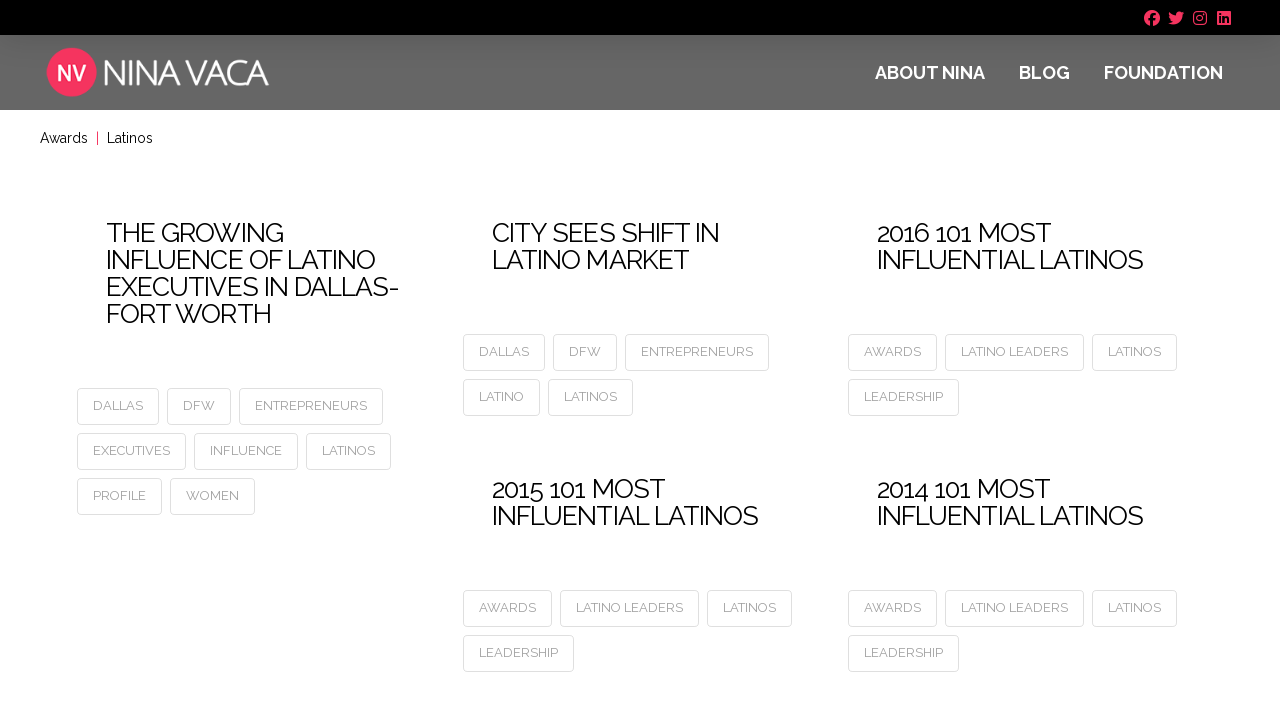

--- FILE ---
content_type: text/html; charset=UTF-8
request_url: https://www.ninavaca.com/tag/latinos/
body_size: 14131
content:
<!DOCTYPE html>
<html class="no-js" lang="en-US">
<head>
<meta charset="UTF-8">
<meta name="viewport" content="width=device-width, initial-scale=1.0">
<link rel="pingback" href="https://www.ninavaca.com/xmlrpc.php">
<meta name='robots' content='index, follow, max-image-preview:large, max-snippet:-1, max-video-preview:-1' />

	<!-- This site is optimized with the Yoast SEO plugin v26.6 - https://yoast.com/wordpress/plugins/seo/ -->
	<title>Latinos Archives - Nina Vaca</title>
	<link rel="canonical" href="https://www.ninavaca.com/tag/latinos/" />
	<meta property="og:locale" content="en_US" />
	<meta property="og:type" content="article" />
	<meta property="og:title" content="Latinos Archives - Nina Vaca" />
	<meta property="og:url" content="https://www.ninavaca.com/tag/latinos/" />
	<meta property="og:site_name" content="Nina Vaca" />
	<meta name="twitter:card" content="summary_large_image" />
	<script type="application/ld+json" class="yoast-schema-graph">{"@context":"https://schema.org","@graph":[{"@type":"CollectionPage","@id":"https://www.ninavaca.com/tag/latinos/","url":"https://www.ninavaca.com/tag/latinos/","name":"Latinos Archives - Nina Vaca","isPartOf":{"@id":"https://www.ninavaca.com/#website"},"primaryImageOfPage":{"@id":"https://www.ninavaca.com/tag/latinos/#primaryimage"},"image":{"@id":"https://www.ninavaca.com/tag/latinos/#primaryimage"},"thumbnailUrl":"","breadcrumb":{"@id":"https://www.ninavaca.com/tag/latinos/#breadcrumb"},"inLanguage":"en-US"},{"@type":"ImageObject","inLanguage":"en-US","@id":"https://www.ninavaca.com/tag/latinos/#primaryimage","url":"","contentUrl":""},{"@type":"BreadcrumbList","@id":"https://www.ninavaca.com/tag/latinos/#breadcrumb","itemListElement":[{"@type":"ListItem","position":1,"name":"Home","item":"https://www.ninavaca.com/"},{"@type":"ListItem","position":2,"name":"Latinos"}]},{"@type":"WebSite","@id":"https://www.ninavaca.com/#website","url":"https://www.ninavaca.com/","name":"Nina Vaca","description":"","potentialAction":[{"@type":"SearchAction","target":{"@type":"EntryPoint","urlTemplate":"https://www.ninavaca.com/?s={search_term_string}"},"query-input":{"@type":"PropertyValueSpecification","valueRequired":true,"valueName":"search_term_string"}}],"inLanguage":"en-US"}]}</script>
	<!-- / Yoast SEO plugin. -->


<link rel='dns-prefetch' href='//www.ninavaca.com' />
<link rel='dns-prefetch' href='//stats.wp.com' />
<link rel='preconnect' href='//c0.wp.com' />
<link rel="alternate" type="application/rss+xml" title="Nina Vaca &raquo; Feed" href="https://www.ninavaca.com/feed/" />
<link rel="alternate" type="application/rss+xml" title="Nina Vaca &raquo; Comments Feed" href="https://www.ninavaca.com/comments/feed/" />
<link rel="alternate" type="application/rss+xml" title="Nina Vaca &raquo; Latinos Tag Feed" href="https://www.ninavaca.com/tag/latinos/feed/" />
<style id='wp-img-auto-sizes-contain-inline-css' type='text/css'>
img:is([sizes=auto i],[sizes^="auto," i]){contain-intrinsic-size:3000px 1500px}
/*# sourceURL=wp-img-auto-sizes-contain-inline-css */
</style>
<style id='wp-emoji-styles-inline-css' type='text/css'>

	img.wp-smiley, img.emoji {
		display: inline !important;
		border: none !important;
		box-shadow: none !important;
		height: 1em !important;
		width: 1em !important;
		margin: 0 0.07em !important;
		vertical-align: -0.1em !important;
		background: none !important;
		padding: 0 !important;
	}
/*# sourceURL=wp-emoji-styles-inline-css */
</style>
<style id='wp-block-library-inline-css' type='text/css'>
:root{--wp-block-synced-color:#7a00df;--wp-block-synced-color--rgb:122,0,223;--wp-bound-block-color:var(--wp-block-synced-color);--wp-editor-canvas-background:#ddd;--wp-admin-theme-color:#007cba;--wp-admin-theme-color--rgb:0,124,186;--wp-admin-theme-color-darker-10:#006ba1;--wp-admin-theme-color-darker-10--rgb:0,107,160.5;--wp-admin-theme-color-darker-20:#005a87;--wp-admin-theme-color-darker-20--rgb:0,90,135;--wp-admin-border-width-focus:2px}@media (min-resolution:192dpi){:root{--wp-admin-border-width-focus:1.5px}}.wp-element-button{cursor:pointer}:root .has-very-light-gray-background-color{background-color:#eee}:root .has-very-dark-gray-background-color{background-color:#313131}:root .has-very-light-gray-color{color:#eee}:root .has-very-dark-gray-color{color:#313131}:root .has-vivid-green-cyan-to-vivid-cyan-blue-gradient-background{background:linear-gradient(135deg,#00d084,#0693e3)}:root .has-purple-crush-gradient-background{background:linear-gradient(135deg,#34e2e4,#4721fb 50%,#ab1dfe)}:root .has-hazy-dawn-gradient-background{background:linear-gradient(135deg,#faaca8,#dad0ec)}:root .has-subdued-olive-gradient-background{background:linear-gradient(135deg,#fafae1,#67a671)}:root .has-atomic-cream-gradient-background{background:linear-gradient(135deg,#fdd79a,#004a59)}:root .has-nightshade-gradient-background{background:linear-gradient(135deg,#330968,#31cdcf)}:root .has-midnight-gradient-background{background:linear-gradient(135deg,#020381,#2874fc)}:root{--wp--preset--font-size--normal:16px;--wp--preset--font-size--huge:42px}.has-regular-font-size{font-size:1em}.has-larger-font-size{font-size:2.625em}.has-normal-font-size{font-size:var(--wp--preset--font-size--normal)}.has-huge-font-size{font-size:var(--wp--preset--font-size--huge)}.has-text-align-center{text-align:center}.has-text-align-left{text-align:left}.has-text-align-right{text-align:right}.has-fit-text{white-space:nowrap!important}#end-resizable-editor-section{display:none}.aligncenter{clear:both}.items-justified-left{justify-content:flex-start}.items-justified-center{justify-content:center}.items-justified-right{justify-content:flex-end}.items-justified-space-between{justify-content:space-between}.screen-reader-text{border:0;clip-path:inset(50%);height:1px;margin:-1px;overflow:hidden;padding:0;position:absolute;width:1px;word-wrap:normal!important}.screen-reader-text:focus{background-color:#ddd;clip-path:none;color:#444;display:block;font-size:1em;height:auto;left:5px;line-height:normal;padding:15px 23px 14px;text-decoration:none;top:5px;width:auto;z-index:100000}html :where(.has-border-color){border-style:solid}html :where([style*=border-top-color]){border-top-style:solid}html :where([style*=border-right-color]){border-right-style:solid}html :where([style*=border-bottom-color]){border-bottom-style:solid}html :where([style*=border-left-color]){border-left-style:solid}html :where([style*=border-width]){border-style:solid}html :where([style*=border-top-width]){border-top-style:solid}html :where([style*=border-right-width]){border-right-style:solid}html :where([style*=border-bottom-width]){border-bottom-style:solid}html :where([style*=border-left-width]){border-left-style:solid}html :where(img[class*=wp-image-]){height:auto;max-width:100%}:where(figure){margin:0 0 1em}html :where(.is-position-sticky){--wp-admin--admin-bar--position-offset:var(--wp-admin--admin-bar--height,0px)}@media screen and (max-width:600px){html :where(.is-position-sticky){--wp-admin--admin-bar--position-offset:0px}}

/*# sourceURL=wp-block-library-inline-css */
</style><style id='global-styles-inline-css' type='text/css'>
:root{--wp--preset--aspect-ratio--square: 1;--wp--preset--aspect-ratio--4-3: 4/3;--wp--preset--aspect-ratio--3-4: 3/4;--wp--preset--aspect-ratio--3-2: 3/2;--wp--preset--aspect-ratio--2-3: 2/3;--wp--preset--aspect-ratio--16-9: 16/9;--wp--preset--aspect-ratio--9-16: 9/16;--wp--preset--color--black: #000000;--wp--preset--color--cyan-bluish-gray: #abb8c3;--wp--preset--color--white: #ffffff;--wp--preset--color--pale-pink: #f78da7;--wp--preset--color--vivid-red: #cf2e2e;--wp--preset--color--luminous-vivid-orange: #ff6900;--wp--preset--color--luminous-vivid-amber: #fcb900;--wp--preset--color--light-green-cyan: #7bdcb5;--wp--preset--color--vivid-green-cyan: #00d084;--wp--preset--color--pale-cyan-blue: #8ed1fc;--wp--preset--color--vivid-cyan-blue: #0693e3;--wp--preset--color--vivid-purple: #9b51e0;--wp--preset--gradient--vivid-cyan-blue-to-vivid-purple: linear-gradient(135deg,rgb(6,147,227) 0%,rgb(155,81,224) 100%);--wp--preset--gradient--light-green-cyan-to-vivid-green-cyan: linear-gradient(135deg,rgb(122,220,180) 0%,rgb(0,208,130) 100%);--wp--preset--gradient--luminous-vivid-amber-to-luminous-vivid-orange: linear-gradient(135deg,rgb(252,185,0) 0%,rgb(255,105,0) 100%);--wp--preset--gradient--luminous-vivid-orange-to-vivid-red: linear-gradient(135deg,rgb(255,105,0) 0%,rgb(207,46,46) 100%);--wp--preset--gradient--very-light-gray-to-cyan-bluish-gray: linear-gradient(135deg,rgb(238,238,238) 0%,rgb(169,184,195) 100%);--wp--preset--gradient--cool-to-warm-spectrum: linear-gradient(135deg,rgb(74,234,220) 0%,rgb(151,120,209) 20%,rgb(207,42,186) 40%,rgb(238,44,130) 60%,rgb(251,105,98) 80%,rgb(254,248,76) 100%);--wp--preset--gradient--blush-light-purple: linear-gradient(135deg,rgb(255,206,236) 0%,rgb(152,150,240) 100%);--wp--preset--gradient--blush-bordeaux: linear-gradient(135deg,rgb(254,205,165) 0%,rgb(254,45,45) 50%,rgb(107,0,62) 100%);--wp--preset--gradient--luminous-dusk: linear-gradient(135deg,rgb(255,203,112) 0%,rgb(199,81,192) 50%,rgb(65,88,208) 100%);--wp--preset--gradient--pale-ocean: linear-gradient(135deg,rgb(255,245,203) 0%,rgb(182,227,212) 50%,rgb(51,167,181) 100%);--wp--preset--gradient--electric-grass: linear-gradient(135deg,rgb(202,248,128) 0%,rgb(113,206,126) 100%);--wp--preset--gradient--midnight: linear-gradient(135deg,rgb(2,3,129) 0%,rgb(40,116,252) 100%);--wp--preset--font-size--small: 13px;--wp--preset--font-size--medium: 20px;--wp--preset--font-size--large: 36px;--wp--preset--font-size--x-large: 42px;--wp--preset--spacing--20: 0.44rem;--wp--preset--spacing--30: 0.67rem;--wp--preset--spacing--40: 1rem;--wp--preset--spacing--50: 1.5rem;--wp--preset--spacing--60: 2.25rem;--wp--preset--spacing--70: 3.38rem;--wp--preset--spacing--80: 5.06rem;--wp--preset--shadow--natural: 6px 6px 9px rgba(0, 0, 0, 0.2);--wp--preset--shadow--deep: 12px 12px 50px rgba(0, 0, 0, 0.4);--wp--preset--shadow--sharp: 6px 6px 0px rgba(0, 0, 0, 0.2);--wp--preset--shadow--outlined: 6px 6px 0px -3px rgb(255, 255, 255), 6px 6px rgb(0, 0, 0);--wp--preset--shadow--crisp: 6px 6px 0px rgb(0, 0, 0);}:where(.is-layout-flex){gap: 0.5em;}:where(.is-layout-grid){gap: 0.5em;}body .is-layout-flex{display: flex;}.is-layout-flex{flex-wrap: wrap;align-items: center;}.is-layout-flex > :is(*, div){margin: 0;}body .is-layout-grid{display: grid;}.is-layout-grid > :is(*, div){margin: 0;}:where(.wp-block-columns.is-layout-flex){gap: 2em;}:where(.wp-block-columns.is-layout-grid){gap: 2em;}:where(.wp-block-post-template.is-layout-flex){gap: 1.25em;}:where(.wp-block-post-template.is-layout-grid){gap: 1.25em;}.has-black-color{color: var(--wp--preset--color--black) !important;}.has-cyan-bluish-gray-color{color: var(--wp--preset--color--cyan-bluish-gray) !important;}.has-white-color{color: var(--wp--preset--color--white) !important;}.has-pale-pink-color{color: var(--wp--preset--color--pale-pink) !important;}.has-vivid-red-color{color: var(--wp--preset--color--vivid-red) !important;}.has-luminous-vivid-orange-color{color: var(--wp--preset--color--luminous-vivid-orange) !important;}.has-luminous-vivid-amber-color{color: var(--wp--preset--color--luminous-vivid-amber) !important;}.has-light-green-cyan-color{color: var(--wp--preset--color--light-green-cyan) !important;}.has-vivid-green-cyan-color{color: var(--wp--preset--color--vivid-green-cyan) !important;}.has-pale-cyan-blue-color{color: var(--wp--preset--color--pale-cyan-blue) !important;}.has-vivid-cyan-blue-color{color: var(--wp--preset--color--vivid-cyan-blue) !important;}.has-vivid-purple-color{color: var(--wp--preset--color--vivid-purple) !important;}.has-black-background-color{background-color: var(--wp--preset--color--black) !important;}.has-cyan-bluish-gray-background-color{background-color: var(--wp--preset--color--cyan-bluish-gray) !important;}.has-white-background-color{background-color: var(--wp--preset--color--white) !important;}.has-pale-pink-background-color{background-color: var(--wp--preset--color--pale-pink) !important;}.has-vivid-red-background-color{background-color: var(--wp--preset--color--vivid-red) !important;}.has-luminous-vivid-orange-background-color{background-color: var(--wp--preset--color--luminous-vivid-orange) !important;}.has-luminous-vivid-amber-background-color{background-color: var(--wp--preset--color--luminous-vivid-amber) !important;}.has-light-green-cyan-background-color{background-color: var(--wp--preset--color--light-green-cyan) !important;}.has-vivid-green-cyan-background-color{background-color: var(--wp--preset--color--vivid-green-cyan) !important;}.has-pale-cyan-blue-background-color{background-color: var(--wp--preset--color--pale-cyan-blue) !important;}.has-vivid-cyan-blue-background-color{background-color: var(--wp--preset--color--vivid-cyan-blue) !important;}.has-vivid-purple-background-color{background-color: var(--wp--preset--color--vivid-purple) !important;}.has-black-border-color{border-color: var(--wp--preset--color--black) !important;}.has-cyan-bluish-gray-border-color{border-color: var(--wp--preset--color--cyan-bluish-gray) !important;}.has-white-border-color{border-color: var(--wp--preset--color--white) !important;}.has-pale-pink-border-color{border-color: var(--wp--preset--color--pale-pink) !important;}.has-vivid-red-border-color{border-color: var(--wp--preset--color--vivid-red) !important;}.has-luminous-vivid-orange-border-color{border-color: var(--wp--preset--color--luminous-vivid-orange) !important;}.has-luminous-vivid-amber-border-color{border-color: var(--wp--preset--color--luminous-vivid-amber) !important;}.has-light-green-cyan-border-color{border-color: var(--wp--preset--color--light-green-cyan) !important;}.has-vivid-green-cyan-border-color{border-color: var(--wp--preset--color--vivid-green-cyan) !important;}.has-pale-cyan-blue-border-color{border-color: var(--wp--preset--color--pale-cyan-blue) !important;}.has-vivid-cyan-blue-border-color{border-color: var(--wp--preset--color--vivid-cyan-blue) !important;}.has-vivid-purple-border-color{border-color: var(--wp--preset--color--vivid-purple) !important;}.has-vivid-cyan-blue-to-vivid-purple-gradient-background{background: var(--wp--preset--gradient--vivid-cyan-blue-to-vivid-purple) !important;}.has-light-green-cyan-to-vivid-green-cyan-gradient-background{background: var(--wp--preset--gradient--light-green-cyan-to-vivid-green-cyan) !important;}.has-luminous-vivid-amber-to-luminous-vivid-orange-gradient-background{background: var(--wp--preset--gradient--luminous-vivid-amber-to-luminous-vivid-orange) !important;}.has-luminous-vivid-orange-to-vivid-red-gradient-background{background: var(--wp--preset--gradient--luminous-vivid-orange-to-vivid-red) !important;}.has-very-light-gray-to-cyan-bluish-gray-gradient-background{background: var(--wp--preset--gradient--very-light-gray-to-cyan-bluish-gray) !important;}.has-cool-to-warm-spectrum-gradient-background{background: var(--wp--preset--gradient--cool-to-warm-spectrum) !important;}.has-blush-light-purple-gradient-background{background: var(--wp--preset--gradient--blush-light-purple) !important;}.has-blush-bordeaux-gradient-background{background: var(--wp--preset--gradient--blush-bordeaux) !important;}.has-luminous-dusk-gradient-background{background: var(--wp--preset--gradient--luminous-dusk) !important;}.has-pale-ocean-gradient-background{background: var(--wp--preset--gradient--pale-ocean) !important;}.has-electric-grass-gradient-background{background: var(--wp--preset--gradient--electric-grass) !important;}.has-midnight-gradient-background{background: var(--wp--preset--gradient--midnight) !important;}.has-small-font-size{font-size: var(--wp--preset--font-size--small) !important;}.has-medium-font-size{font-size: var(--wp--preset--font-size--medium) !important;}.has-large-font-size{font-size: var(--wp--preset--font-size--large) !important;}.has-x-large-font-size{font-size: var(--wp--preset--font-size--x-large) !important;}
/*# sourceURL=global-styles-inline-css */
</style>

<style id='classic-theme-styles-inline-css' type='text/css'>
/*! This file is auto-generated */
.wp-block-button__link{color:#fff;background-color:#32373c;border-radius:9999px;box-shadow:none;text-decoration:none;padding:calc(.667em + 2px) calc(1.333em + 2px);font-size:1.125em}.wp-block-file__button{background:#32373c;color:#fff;text-decoration:none}
/*# sourceURL=/wp-includes/css/classic-themes.min.css */
</style>
<link rel='stylesheet' id='dashicons-css' href='https://c0.wp.com/c/6.9/wp-includes/css/dashicons.min.css' type='text/css' media='all' />
<link rel='stylesheet' id='x-stack-css' href='https://www.ninavaca.com/wp-content/themes/pro/framework/dist/css/site/stacks/integrity-light.css?ver=6.7.11' type='text/css' media='all' />
<link rel="preload" class="mv-grow-style" href="https://www.ninavaca.com/wp-content/plugins/social-pug/assets/dist/style-frontend-pro.css?ver=1.36.3" as="style"><noscript><link rel='stylesheet' id='dpsp-frontend-style-pro-css' href='https://www.ninavaca.com/wp-content/plugins/social-pug/assets/dist/style-frontend-pro.css?ver=1.36.3' type='text/css' media='all' />
</noscript><style id='dpsp-frontend-style-pro-inline-css' type='text/css'>

				@media screen and ( max-width : 720px ) {
					.dpsp-content-wrapper.dpsp-hide-on-mobile,
					.dpsp-share-text.dpsp-hide-on-mobile {
						display: none;
					}
					.dpsp-has-spacing .dpsp-networks-btns-wrapper li {
						margin:0 2% 10px 0;
					}
					.dpsp-network-btn.dpsp-has-label:not(.dpsp-has-count) {
						max-height: 40px;
						padding: 0;
						justify-content: center;
					}
					.dpsp-content-wrapper.dpsp-size-small .dpsp-network-btn.dpsp-has-label:not(.dpsp-has-count){
						max-height: 32px;
					}
					.dpsp-content-wrapper.dpsp-size-large .dpsp-network-btn.dpsp-has-label:not(.dpsp-has-count){
						max-height: 46px;
					}
				}
			
			@media screen and ( max-width : 720px ) {
				aside#dpsp-floating-sidebar.dpsp-hide-on-mobile.opened {
					display: none;
				}
			}
			
/*# sourceURL=dpsp-frontend-style-pro-inline-css */
</style>
<style id='cs-inline-css' type='text/css'>
@media (min-width:1200px){.x-hide-xl{display:none !important;}}@media (min-width:979px) and (max-width:1199px){.x-hide-lg{display:none !important;}}@media (min-width:767px) and (max-width:978px){.x-hide-md{display:none !important;}}@media (min-width:480px) and (max-width:766px){.x-hide-sm{display:none !important;}}@media (max-width:479px){.x-hide-xs{display:none !important;}} a,h1 a:hover,h2 a:hover,h3 a:hover,h4 a:hover,h5 a:hover,h6 a:hover,.x-breadcrumb-wrap a:hover,.widget ul li a:hover,.widget ol li a:hover,.widget.widget_text ul li a,.widget.widget_text ol li a,.widget_nav_menu .current-menu-item > a,.x-accordion-heading .x-accordion-toggle:hover,.x-comment-author a:hover,.x-comment-time:hover,.x-recent-posts a:hover .h-recent-posts{color:rgb(245,52,95);}a:hover,.widget.widget_text ul li a:hover,.widget.widget_text ol li a:hover,.x-twitter-widget ul li a:hover{color:rgb(150,43,67);}.rev_slider_wrapper,a.x-img-thumbnail:hover,.x-slider-container.below,.page-template-template-blank-3-php .x-slider-container.above,.page-template-template-blank-6-php .x-slider-container.above{border-color:rgb(245,52,95);}.entry-thumb:before,.x-pagination span.current,.woocommerce-pagination span[aria-current],.flex-direction-nav a,.flex-control-nav a:hover,.flex-control-nav a.flex-active,.mejs-time-current,.x-dropcap,.x-skill-bar .bar,.x-pricing-column.featured h2,.h-comments-title small,.x-entry-share .x-share:hover,.x-highlight,.x-recent-posts .x-recent-posts-img:after{background-color:rgb(245,52,95);}.x-nav-tabs > .active > a,.x-nav-tabs > .active > a:hover{box-shadow:inset 0 3px 0 0 rgb(245,52,95);}.x-main{width:calc(72% - 2.463055%);}.x-sidebar{width:calc(100% - 2.463055% - 72%);}.x-comment-author,.x-comment-time,.comment-form-author label,.comment-form-email label,.comment-form-url label,.comment-form-rating label,.comment-form-comment label,.widget_calendar #wp-calendar caption,.widget.widget_rss li .rsswidget{font-family:"Raleway",sans-serif;font-weight:400;text-transform:uppercase;}.p-landmark-sub,.p-meta,input,button,select,textarea{font-family:"Raleway",sans-serif;}.widget ul li a,.widget ol li a,.x-comment-time{color:rgb(0,0,0);}.widget_text ol li a,.widget_text ul li a{color:rgb(245,52,95);}.widget_text ol li a:hover,.widget_text ul li a:hover{color:rgb(150,43,67);}.comment-form-author label,.comment-form-email label,.comment-form-url label,.comment-form-rating label,.comment-form-comment label,.widget_calendar #wp-calendar th,.p-landmark-sub strong,.widget_tag_cloud .tagcloud a:hover,.widget_tag_cloud .tagcloud a:active,.entry-footer a:hover,.entry-footer a:active,.x-breadcrumbs .current,.x-comment-author,.x-comment-author a{color:rgb(0,0,0);}.widget_calendar #wp-calendar th{border-color:rgb(0,0,0);}.h-feature-headline span i{background-color:rgb(0,0,0);}@media (max-width:978.98px){}html{font-size:16px;}@media (min-width:479px){html{font-size:16px;}}@media (min-width:766px){html{font-size:16px;}}@media (min-width:978px){html{font-size:16px;}}@media (min-width:1199px){html{font-size:16px;}}body{font-style:normal;font-weight:400;color:rgb(0,0,0);background:rgb(255,255,255);}.w-b{font-weight:400 !important;}h1,h2,h3,h4,h5,h6,.h1,.h2,.h3,.h4,.h5,.h6,.x-text-headline{font-family:"Raleway",sans-serif;font-style:normal;font-weight:400;text-transform:uppercase;}h1,.h1{letter-spacing:-0.035em;}h2,.h2{letter-spacing:-0.035em;}h3,.h3{letter-spacing:-0.035em;}h4,.h4{letter-spacing:-0.035em;}h5,.h5{letter-spacing:-0.035em;}h6,.h6{letter-spacing:-0.035em;}.w-h{font-weight:400 !important;}.x-container.width{width:88%;}.x-container.max{max-width:1200px;}.x-bar-content.x-container.width{flex-basis:88%;}.x-main.full{float:none;clear:both;display:block;width:auto;}@media (max-width:978.98px){.x-main.full,.x-main.left,.x-main.right,.x-sidebar.left,.x-sidebar.right{float:none;display:block;width:auto !important;}}.entry-header,.entry-content{font-size:1rem;}body,input,button,select,textarea{font-family:"Raleway",sans-serif;}h1,h2,h3,h4,h5,h6,.h1,.h2,.h3,.h4,.h5,.h6,h1 a,h2 a,h3 a,h4 a,h5 a,h6 a,.h1 a,.h2 a,.h3 a,.h4 a,.h5 a,.h6 a,blockquote{color:rgb(0,0,0);}.cfc-h-tx{color:rgb(0,0,0) !important;}.cfc-h-bd{border-color:rgb(0,0,0) !important;}.cfc-h-bg{background-color:rgb(0,0,0) !important;}.cfc-b-tx{color:rgb(0,0,0) !important;}.cfc-b-bd{border-color:rgb(0,0,0) !important;}.cfc-b-bg{background-color:rgb(0,0,0) !important;}.x-btn,.button,[type="submit"]{color:#ffffff;border-color:#ac1100;background-color:#ff2a13;margin-bottom:0.25em;text-shadow:0 0.075em 0.075em rgba(0,0,0,0.5);box-shadow:0 0.25em 0 0 #a71000,0 4px 9px rgba(0,0,0,0.75);border-radius:0.25em;}.x-btn:hover,.button:hover,[type="submit"]:hover{color:#ffffff;border-color:#600900;background-color:#ef2201;margin-bottom:0.25em;text-shadow:0 0.075em 0.075em rgba(0,0,0,0.5);box-shadow:0 0.25em 0 0 #a71000,0 4px 9px rgba(0,0,0,0.75);}.x-btn.x-btn-real,.x-btn.x-btn-real:hover{margin-bottom:0.25em;text-shadow:0 0.075em 0.075em rgba(0,0,0,0.65);}.x-btn.x-btn-real{box-shadow:0 0.25em 0 0 #a71000,0 4px 9px rgba(0,0,0,0.75);}.x-btn.x-btn-real:hover{box-shadow:0 0.25em 0 0 #a71000,0 4px 9px rgba(0,0,0,0.75);}.x-btn.x-btn-flat,.x-btn.x-btn-flat:hover{margin-bottom:0;text-shadow:0 0.075em 0.075em rgba(0,0,0,0.65);box-shadow:none;}.x-btn.x-btn-transparent,.x-btn.x-btn-transparent:hover{margin-bottom:0;border-width:3px;text-shadow:none;text-transform:uppercase;background-color:transparent;box-shadow:none;}.bg .mejs-container,.x-video .mejs-container{position:unset !important;} @font-face{font-family:'FontAwesomePro';font-style:normal;font-weight:900;font-display:block;src:url('https://www.ninavaca.com/wp-content/themes/pro/cornerstone/assets/fonts/fa-solid-900.woff2?ver=6.7.2') format('woff2'),url('https://www.ninavaca.com/wp-content/themes/pro/cornerstone/assets/fonts/fa-solid-900.ttf?ver=6.7.2') format('truetype');}[data-x-fa-pro-icon]{font-family:"FontAwesomePro" !important;}[data-x-fa-pro-icon]:before{content:attr(data-x-fa-pro-icon);}[data-x-icon],[data-x-icon-o],[data-x-icon-l],[data-x-icon-s],[data-x-icon-b],[data-x-icon-sr],[data-x-icon-ss],[data-x-icon-sl],[data-x-fa-pro-icon],[class*="cs-fa-"]{display:inline-flex;font-style:normal;font-weight:400;text-decoration:inherit;text-rendering:auto;-webkit-font-smoothing:antialiased;-moz-osx-font-smoothing:grayscale;}[data-x-icon].left,[data-x-icon-o].left,[data-x-icon-l].left,[data-x-icon-s].left,[data-x-icon-b].left,[data-x-icon-sr].left,[data-x-icon-ss].left,[data-x-icon-sl].left,[data-x-fa-pro-icon].left,[class*="cs-fa-"].left{margin-right:0.5em;}[data-x-icon].right,[data-x-icon-o].right,[data-x-icon-l].right,[data-x-icon-s].right,[data-x-icon-b].right,[data-x-icon-sr].right,[data-x-icon-ss].right,[data-x-icon-sl].right,[data-x-fa-pro-icon].right,[class*="cs-fa-"].right{margin-left:0.5em;}[data-x-icon]:before,[data-x-icon-o]:before,[data-x-icon-l]:before,[data-x-icon-s]:before,[data-x-icon-b]:before,[data-x-icon-sr]:before,[data-x-icon-ss]:before,[data-x-icon-sl]:before,[data-x-fa-pro-icon]:before,[class*="cs-fa-"]:before{line-height:1;}@font-face{font-family:'FontAwesome';font-style:normal;font-weight:900;font-display:block;src:url('https://www.ninavaca.com/wp-content/themes/pro/cornerstone/assets/fonts/fa-solid-900.woff2?ver=6.7.2') format('woff2'),url('https://www.ninavaca.com/wp-content/themes/pro/cornerstone/assets/fonts/fa-solid-900.ttf?ver=6.7.2') format('truetype');}[data-x-icon],[data-x-icon-s],[data-x-icon][class*="cs-fa-"]{font-family:"FontAwesome" !important;font-weight:900;}[data-x-icon]:before,[data-x-icon][class*="cs-fa-"]:before{content:attr(data-x-icon);}[data-x-icon-s]:before{content:attr(data-x-icon-s);}@font-face{font-family:'FontAwesomeRegular';font-style:normal;font-weight:400;font-display:block;src:url('https://www.ninavaca.com/wp-content/themes/pro/cornerstone/assets/fonts/fa-regular-400.woff2?ver=6.7.2') format('woff2'),url('https://www.ninavaca.com/wp-content/themes/pro/cornerstone/assets/fonts/fa-regular-400.ttf?ver=6.7.2') format('truetype');}@font-face{font-family:'FontAwesomePro';font-style:normal;font-weight:400;font-display:block;src:url('https://www.ninavaca.com/wp-content/themes/pro/cornerstone/assets/fonts/fa-regular-400.woff2?ver=6.7.2') format('woff2'),url('https://www.ninavaca.com/wp-content/themes/pro/cornerstone/assets/fonts/fa-regular-400.ttf?ver=6.7.2') format('truetype');}[data-x-icon-o]{font-family:"FontAwesomeRegular" !important;}[data-x-icon-o]:before{content:attr(data-x-icon-o);}@font-face{font-family:'FontAwesomeLight';font-style:normal;font-weight:300;font-display:block;src:url('https://www.ninavaca.com/wp-content/themes/pro/cornerstone/assets/fonts/fa-light-300.woff2?ver=6.7.2') format('woff2'),url('https://www.ninavaca.com/wp-content/themes/pro/cornerstone/assets/fonts/fa-light-300.ttf?ver=6.7.2') format('truetype');}@font-face{font-family:'FontAwesomePro';font-style:normal;font-weight:300;font-display:block;src:url('https://www.ninavaca.com/wp-content/themes/pro/cornerstone/assets/fonts/fa-light-300.woff2?ver=6.7.2') format('woff2'),url('https://www.ninavaca.com/wp-content/themes/pro/cornerstone/assets/fonts/fa-light-300.ttf?ver=6.7.2') format('truetype');}[data-x-icon-l]{font-family:"FontAwesomeLight" !important;font-weight:300;}[data-x-icon-l]:before{content:attr(data-x-icon-l);}@font-face{font-family:'FontAwesomeBrands';font-style:normal;font-weight:normal;font-display:block;src:url('https://www.ninavaca.com/wp-content/themes/pro/cornerstone/assets/fonts/fa-brands-400.woff2?ver=6.7.2') format('woff2'),url('https://www.ninavaca.com/wp-content/themes/pro/cornerstone/assets/fonts/fa-brands-400.ttf?ver=6.7.2') format('truetype');}[data-x-icon-b]{font-family:"FontAwesomeBrands" !important;}[data-x-icon-b]:before{content:attr(data-x-icon-b);}.widget.widget_rss li .rsswidget:before{content:"\f35d";padding-right:0.4em;font-family:"FontAwesome";} .majq-0.x-bar{height:35px;background-color:rgb(0,0,0);box-shadow:0em 0.15em 2em rgba(0,0,0,0.15);}.majq-0 .x-bar-content{justify-content:flex-end;height:35px;}.majq-0.x-bar-space{height:35px;}.majq-1.x-bar{border-top-width:0;border-right-width:0;border-bottom-width:0;border-left-width:0;z-index:9999;}.majq-1 .x-bar-content{display:flex;flex-direction:row;align-items:center;flex-grow:0;flex-shrink:1;flex-basis:100%;max-width:1200px;}.majq-1.x-bar-outer-spacers:after,.majq-1.x-bar-outer-spacers:before{flex-basis:2em;width:2em!important;height:2em;}.majq-2.x-bar{font-size:16px;}.majq-2.x-bar-space{font-size:16px;}.majq-3.x-bar{height:75px;background-color:rgba(0,0,0,.6);}.majq-3 .x-bar-content{height:75px;}.majq-3.x-bar-space{height:75px;}.majq-4 .x-bar-content{justify-content:space-between;}.majq-5.x-bar{height:3em;font-size:14px;background-color:#ffffff;}.majq-5 .x-bar-content{height:3em;}.majq-5.x-bar-space{font-size:14px;height:3em;}.majq-6.x-bar-container{display:flex;flex-direction:row;justify-content:space-between;align-items:center;border-top-width:0;border-right-width:0;border-bottom-width:0;border-left-width:0;font-size:1em;z-index:1;}.majq-7.x-bar-container{flex-grow:0;flex-shrink:1;flex-basis:auto;}.majq-9.x-bar-container{flex-grow:1;flex-shrink:0;flex-basis:0%;}.majq-a.x-bar-container{margin-top:-15px;margin-right:0px;margin-bottom:0px;margin-left:0px;padding-top:15px;padding-right:0px;padding-bottom:0px;padding-left:0px;}.majq-b.x-bar-container{margin-top:1em;margin-right:1em;margin-bottom:0em;margin-left:0em;}.majq-c.x-anchor {width:1em;height:1em;margin-left:0em;}.majq-c.x-anchor .x-graphic-icon {font-size:1em;width:1em;color:rgb(245,52,95);height:1em;line-height:1em;}.majq-c.x-anchor:hover .x-graphic-icon,.majq-c.x-anchor[class*="active"] .x-graphic-icon,[data-x-effect-provider*="colors"]:hover .majq-c.x-anchor .x-graphic-icon {color:rgb(255,255,255);}.majq-d.x-anchor {margin-top:0em;margin-bottom:0em;}.majq-e.x-anchor {margin-right:0.5em;}.majq-f.x-anchor {border-top-width:0;border-right-width:0;border-bottom-width:0;border-left-width:0;font-size:1em;}.majq-f.x-anchor .x-anchor-content {display:flex;flex-direction:row;justify-content:center;align-items:center;}.majq-g.x-anchor {background-color:transparent;}.majq-h.x-anchor .x-graphic-icon {border-top-width:0;border-right-width:0;border-bottom-width:0;border-left-width:0;background-color:transparent;}.majq-i.x-anchor {margin-right:.5em;}.majq-k.x-anchor .x-anchor-content {padding-top:0.75em;padding-right:0.75em;padding-bottom:0.75em;padding-left:0.75em;}.majq-k.x-anchor .x-anchor-text {margin-top:5px;margin-bottom:5px;margin-left:5px;}.majq-k.x-anchor .x-anchor-text-primary {font-style:normal;line-height:1;}.majq-l.x-anchor .x-anchor-text {margin-right:5px;}.majq-l.x-anchor .x-anchor-text-primary {font-family:"Raleway",sans-serif;font-size:18px;font-weight:700;text-transform:uppercase;color:#ffffff;}.majq-l.x-anchor:hover .x-anchor-text-primary,.majq-l.x-anchor[class*="active"] .x-anchor-text-primary,[data-x-effect-provider*="colors"]:hover .majq-l.x-anchor .x-anchor-text-primary {color:rgb(255,255,255);}.majq-l > .is-primary {width:100%;height:4px;color:rgb(245,52,95);transform-origin:50% 0%;}.majq-m.x-anchor .x-anchor-text {margin-right:auto;}.majq-m.x-anchor .x-anchor-text-primary {font-family:inherit;font-size:1em;font-weight:400;}.majq-m.x-anchor .x-anchor-sub-indicator {margin-top:5px;margin-right:5px;margin-bottom:5px;margin-left:5px;font-size:1em;}.majq-n.x-anchor .x-anchor-text-primary {color:rgba(0,0,0,1);}.majq-n.x-anchor:hover .x-anchor-text-primary,.majq-n.x-anchor[class*="active"] .x-anchor-text-primary,[data-x-effect-provider*="colors"]:hover .majq-n.x-anchor .x-anchor-text-primary {color:rgba(0,0,0,0.5);}.majq-o.x-anchor .x-anchor-sub-indicator {color:rgba(0,0,0,1);}.majq-o.x-anchor:hover .x-anchor-sub-indicator,.majq-o.x-anchor[class*="active"] .x-anchor-sub-indicator,[data-x-effect-provider*="colors"]:hover .majq-o.x-anchor .x-anchor-sub-indicator {color:rgba(0,0,0,0.5);}.majq-p.x-anchor {width:2.5em;height:2.5em;border-top-left-radius:100em;border-top-right-radius:100em;border-bottom-right-radius:100em;border-bottom-left-radius:100em;background-color:rgb(255,255,255);box-shadow:0em 0.15em 0.65em 0em rgba(0,0,0,0.25);}.majq-p.x-anchor:hover,.majq-p.x-anchor[class*="active"],[data-x-effect-provider*="colors"]:hover .majq-p.x-anchor {background-color:rgb(245,52,95);}.majq-p.x-anchor .x-graphic {margin-top:5px;margin-right:5px;margin-bottom:5px;margin-left:5px;}.majq-p.x-anchor .x-graphic-icon {font-size:1.25em;width:auto;color:rgba(0,0,0,1);}.majq-p.x-anchor:hover .x-graphic-icon,.majq-p.x-anchor[class*="active"] .x-graphic-icon,[data-x-effect-provider*="colors"]:hover .majq-p.x-anchor .x-graphic-icon {color:rgba(0,0,0,0.5);}.majq-p.x-anchor .x-toggle {color:rgb(153,153,153);}.majq-p.x-anchor:hover .x-toggle,.majq-p.x-anchor[class*="active"] .x-toggle,[data-x-effect-provider*="colors"]:hover .majq-p.x-anchor .x-toggle {color:rgb(255,255,255);}.majq-p.x-anchor .x-toggle-burger {width:12em;margin-top:3.25em;margin-right:0;margin-bottom:3.25em;margin-left:0;font-size:0.1em;}.majq-p.x-anchor .x-toggle-burger-bun-t {transform:translate3d(0,calc(3.25em * -1),0);}.majq-p.x-anchor .x-toggle-burger-bun-b {transform:translate3d(0,3.25em,0);}.majq-q.x-anchor .x-anchor-text-primary {color:rgb(255,255,255);}.majq-q.x-anchor:hover .x-anchor-text-primary,.majq-q.x-anchor[class*="active"] .x-anchor-text-primary,[data-x-effect-provider*="colors"]:hover .majq-q.x-anchor .x-anchor-text-primary {color:rgb(245,52,95);}.majq-r.x-anchor .x-anchor-sub-indicator {color:rgb(255,255,255);}.majq-r.x-anchor:hover .x-anchor-sub-indicator,.majq-r.x-anchor[class*="active"] .x-anchor-sub-indicator,[data-x-effect-provider*="colors"]:hover .majq-r.x-anchor .x-anchor-sub-indicator {color:rgb(245,52,95);}.majq-s.x-anchor {margin-right:0em;margin-left:1em;}.majq-t.x-image{font-size:1em;}.majq-u{font-size:1em;}.majq-v{display:flex;flex-direction:row;justify-content:space-around;align-items:stretch;align-self:stretch;flex-grow:0;flex-shrink:0;flex-basis:auto;}.majq-v > li,.majq-v > li > a{flex-grow:0;flex-shrink:1;flex-basis:auto;}.majq-w [data-x-toggle-collapse]{transition-duration:300ms;transition-timing-function:cubic-bezier(0.400,0.000,0.200,1.000);}.majq-x .x-dropdown {width:14em;font-size:16px;border-top-width:0;border-right-width:0;border-bottom-width:0;border-left-width:0;background-color:#ffffff;box-shadow:0em 0.15em 2em 0em rgba(0,0,0,0.15);transition-duration:500ms,500ms,0s;transition-timing-function:cubic-bezier(0.400,0.000,0.200,1.000);}.majq-x .x-dropdown:not(.x-active) {transition-delay:0s,0s,500ms;}.majq-y{font-size:16px;transition-duration:500ms;}.majq-y .x-off-canvas-bg{background-color:rgba(0,0,0,0.75);transition-duration:500ms;transition-timing-function:cubic-bezier(0.400,0.000,0.200,1.000);}.majq-y .x-off-canvas-close{width:calc(1em * 2);height:calc(1em * 2);font-size:1.5em;color:rgba(0,0,0,0.5);transition-duration:0.3s,500ms,500ms;transition-timing-function:ease-in-out,cubic-bezier(0.400,0.000,0.200,1.000),cubic-bezier(0.400,0.000,0.200,1.000);}.majq-y .x-off-canvas-close:focus,.majq-y .x-off-canvas-close:hover{color:rgba(0,0,0,1);}.majq-y .x-off-canvas-content{max-width:24em;padding-top:calc(1.5em * 2);padding-right:calc(1.5em * 2);padding-bottom:calc(1.5em * 2);padding-left:calc(1.5em * 2);border-top-width:0;border-right-width:0;border-bottom-width:0;border-left-width:0;background-color:rgb(0,0,0);box-shadow:0em 0em 2em 0em rgba(0,0,0,0.25);transition-duration:500ms;transition-timing-function:cubic-bezier(0.400,0.000,0.200,1.000);}.majq-z.x-crumbs{border-top-width:0;border-right-width:0;border-bottom-width:0;border-left-width:0;font-family:inherit;font-size:1em;font-weight:400;line-height:1.4;}.majq-z .x-crumbs-list{justify-content:flex-start;margin-left:calc(8px * -1)!important;}.majq-z .x-crumbs-list-item{margin-left:8px;}.majq-z .x-crumbs-link{border-top-width:0;border-right-width:0;border-bottom-width:0;border-left-width:0;font-style:normal;line-height:1.3;color:rgba(0,0,0,1);background-color:transparent;}.majq-z .x-crumbs-link:hover {color:rgba(0,0,0,0.5);background-color:transparent;}.majq-z .x-crumbs-delimiter{margin-left:8px;color:rgb(245,52,95);} h1{font-size:32px;}h2{font-size:28px;}h3{font-size:26px;}h4{font-size:22px;}.entry-wrap{box-shadow:none;padding-top:40px;border-top:none;}.widget ul,.widget ol{border-radius:0px;border:0px;}.widget ul li,.widget ol li{border-left:0px;border-right:0px;border-top:0px;}.h-widget{font-weight:600;}.entry-thumb{padding:0 60px;background-color:#fff;}.entry-featured{box-shadow:none;}.has-post-thumbnail .entry-featured{border-bottom:none;}.x-crumbs .x-crumbs-list-item:nth-child(1){display:none;}
/*# sourceURL=cs-inline-css */
</style>
<script type="text/javascript" src="https://c0.wp.com/c/6.9/wp-includes/js/jquery/jquery.min.js" id="jquery-core-js"></script>
<script type="text/javascript" src="https://c0.wp.com/c/6.9/wp-includes/js/jquery/jquery-migrate.min.js" id="jquery-migrate-js"></script>
<script type="text/javascript" data-jetpack-boost="ignore" src="//www.ninavaca.com/wp-content/plugins/revslider/sr6/assets/js/rbtools.min.js?ver=6.7.40" async id="tp-tools-js"></script>
<script type="text/javascript" data-jetpack-boost="ignore" src="//www.ninavaca.com/wp-content/plugins/revslider/sr6/assets/js/rs6.min.js?ver=6.7.40" async id="revmin-js"></script>
<link rel="https://api.w.org/" href="https://www.ninavaca.com/wp-json/" /><link rel="alternate" title="JSON" type="application/json" href="https://www.ninavaca.com/wp-json/wp/v2/tags/154" />	<style>img#wpstats{display:none}</style>
		<meta name="hubbub-info" description="Hubbub 1.36.3"><meta name="generator" content="Powered by Slider Revolution 6.7.40 - responsive, Mobile-Friendly Slider Plugin for WordPress with comfortable drag and drop interface." />
<script data-jetpack-boost="ignore">function setREVStartSize(e){
			//window.requestAnimationFrame(function() {
				window.RSIW = window.RSIW===undefined ? window.innerWidth : window.RSIW;
				window.RSIH = window.RSIH===undefined ? window.innerHeight : window.RSIH;
				try {
					var pw = document.getElementById(e.c).parentNode.offsetWidth,
						newh;
					pw = pw===0 || isNaN(pw) || (e.l=="fullwidth" || e.layout=="fullwidth") ? window.RSIW : pw;
					e.tabw = e.tabw===undefined ? 0 : parseInt(e.tabw);
					e.thumbw = e.thumbw===undefined ? 0 : parseInt(e.thumbw);
					e.tabh = e.tabh===undefined ? 0 : parseInt(e.tabh);
					e.thumbh = e.thumbh===undefined ? 0 : parseInt(e.thumbh);
					e.tabhide = e.tabhide===undefined ? 0 : parseInt(e.tabhide);
					e.thumbhide = e.thumbhide===undefined ? 0 : parseInt(e.thumbhide);
					e.mh = e.mh===undefined || e.mh=="" || e.mh==="auto" ? 0 : parseInt(e.mh,0);
					if(e.layout==="fullscreen" || e.l==="fullscreen")
						newh = Math.max(e.mh,window.RSIH);
					else{
						e.gw = Array.isArray(e.gw) ? e.gw : [e.gw];
						for (var i in e.rl) if (e.gw[i]===undefined || e.gw[i]===0) e.gw[i] = e.gw[i-1];
						e.gh = e.el===undefined || e.el==="" || (Array.isArray(e.el) && e.el.length==0)? e.gh : e.el;
						e.gh = Array.isArray(e.gh) ? e.gh : [e.gh];
						for (var i in e.rl) if (e.gh[i]===undefined || e.gh[i]===0) e.gh[i] = e.gh[i-1];
											
						var nl = new Array(e.rl.length),
							ix = 0,
							sl;
						e.tabw = e.tabhide>=pw ? 0 : e.tabw;
						e.thumbw = e.thumbhide>=pw ? 0 : e.thumbw;
						e.tabh = e.tabhide>=pw ? 0 : e.tabh;
						e.thumbh = e.thumbhide>=pw ? 0 : e.thumbh;
						for (var i in e.rl) nl[i] = e.rl[i]<window.RSIW ? 0 : e.rl[i];
						sl = nl[0];
						for (var i in nl) if (sl>nl[i] && nl[i]>0) { sl = nl[i]; ix=i;}
						var m = pw>(e.gw[ix]+e.tabw+e.thumbw) ? 1 : (pw-(e.tabw+e.thumbw)) / (e.gw[ix]);
						newh =  (e.gh[ix] * m) + (e.tabh + e.thumbh);
					}
					var el = document.getElementById(e.c);
					if (el!==null && el) el.style.height = newh+"px";
					el = document.getElementById(e.c+"_wrapper");
					if (el!==null && el) {
						el.style.height = newh+"px";
						el.style.display = "block";
					}
				} catch(e){
					console.log("Failure at Presize of Slider:" + e)
				}
			//});
		  };</script>

<!-- Google Analytics -->
<script>
    (function(i,s,o,g,r,a,m){i['GoogleAnalyticsObject']=r;i[r]=i[r]||function(){
    (i[r].q=i[r].q||[]).push(arguments)},i[r].l=1*new Date();a=s.createElement(o),
    m=s.getElementsByTagName(o)[0];a.async=1;a.src=g;m.parentNode.insertBefore(a,m)
    })(window,document,'script','https://www.google-analytics.com/analytics.js','ga');

    ga('create', 'UA-100687765-1', 'auto');
    ga('send', 'pageview');
</script>
<!-- End Google Analytics -->

<link rel="stylesheet" href="//fonts.googleapis.com/css?family=Raleway:400,400i,700,700i&#038;subset=latin,latin-ext&#038;display=auto" type="text/css" media="all" crossorigin="anonymous" data-x-google-fonts/><link rel='stylesheet' id='rs-plugin-settings-css' href='//www.ninavaca.com/wp-content/plugins/revslider/sr6/assets/css/rs6.css?ver=6.7.40' type='text/css' media='all' />
<style id='rs-plugin-settings-inline-css' type='text/css'>
#rs-demo-id {}
/*# sourceURL=rs-plugin-settings-inline-css */
</style>
</head>
<body class="archive tag tag-latinos tag-154 wp-theme-pro x-integrity x-integrity-light x-full-width-layout-active x-full-width-active x-post-meta-disabled x-masonry-active x-archive-masonry-active pro-v6_7_11">


  
  
  <div id="x-root" class="x-root">

    
    <div id="x-site" class="x-site site">

      <header class="x-masthead" role="banner">
        <div class="x-bar x-bar-top x-bar-h x-bar-relative x-bar-outer-spacers e13670-e1 majq-0 majq-1 majq-2" data-x-bar="{&quot;id&quot;:&quot;e13670-e1&quot;,&quot;region&quot;:&quot;top&quot;,&quot;height&quot;:&quot;35px&quot;}"><div class="e13670-e1 x-bar-content"><div class="x-bar-container e13670-e2 majq-6 majq-7 majq-8"><a class="x-anchor x-anchor-button has-graphic e13670-e3 majq-c majq-d majq-e majq-f majq-g majq-h" tabindex="0" href="https://www.facebook.com/nina.g.vaca/" rel="nofollow noopener noreferrer" target="_blank"><div class="x-anchor-content"><span class="x-graphic" aria-hidden="true"><i class="x-icon x-graphic-child x-graphic-icon x-graphic-primary" aria-hidden="true" data-x-icon-b="&#xf09a;"></i></span></div></a><a class="x-anchor x-anchor-button has-graphic e13670-e4 majq-c majq-d majq-f majq-g majq-h majq-i" tabindex="0" href="https://twitter.com/ninavaca" rel="nofollow noopener noreferrer" target="_blank"><div class="x-anchor-content"><span class="x-graphic" aria-hidden="true"><i class="x-icon x-graphic-child x-graphic-icon x-graphic-primary" aria-hidden="true" data-x-icon-b="&#xf099;"></i></span></div></a><a class="x-anchor x-anchor-button has-graphic e13670-e5 majq-c majq-d majq-f majq-g majq-h majq-i" tabindex="0" href="https://www.instagram.com/ninavaca/" rel="nofollow noopener noreferrer" target="_blank"><div class="x-anchor-content"><span class="x-graphic" aria-hidden="true"><i class="x-icon x-graphic-child x-graphic-icon x-graphic-primary" aria-hidden="true" data-x-icon-b="&#xf16d;"></i></span></div></a><a class="x-anchor x-anchor-button has-graphic e13670-e6 majq-c majq-d majq-e majq-f majq-g majq-h" tabindex="0" href="https://www.linkedin.com/in/ninavaca/" rel="nofollow noopener noreferrer" target="_blank"><div class="x-anchor-content"><span class="x-graphic" aria-hidden="true"><i class="x-icon x-graphic-child x-graphic-icon x-graphic-primary" aria-hidden="true" data-x-icon-b="&#xf08c;"></i></span></div></a></div></div></div><div class="x-bar x-bar-top x-bar-h x-bar-relative x-bar-outer-spacers e13670-e7 majq-1 majq-2 majq-3 majq-4" data-x-bar="{&quot;id&quot;:&quot;e13670-e7&quot;,&quot;region&quot;:&quot;top&quot;,&quot;height&quot;:&quot;75px&quot;}"><div class="e13670-e7 x-bar-content"><div class="x-bar-container e13670-e8 majq-6 majq-9 majq-a"><a class="x-image e13670-e9 majq-t x-image-preserve-ratio" style="height: 100%; max-height: 75px;" href="https://www.ninavaca.com/"><img src="https://www.ninavaca.com/wp-content/uploads/2019/05/nina-vaca-logo-header.png" width="288" height="75" alt="Image" loading="lazy"></a><ul class="x-menu-first-level x-menu x-menu-inline x-hide-md x-hide-sm x-hide-xs e13670-e10 majq-u majq-v majq-x" data-x-hoverintent="{&quot;interval&quot;:50,&quot;timeout&quot;:500,&quot;sensitivity&quot;:9}"><li class="menu-item menu-item-type-custom menu-item-object-custom menu-item-has-children menu-item-13657" id="menu-item-13657"><a class="x-anchor x-anchor-menu-item has-particle majq-f majq-g majq-j majq-k majq-l" tabindex="0" href="#"><span class="x-particle is-primary" data-x-particle="scale-y inside-t_c" aria-hidden="true"><span style=""></span></span><div class="x-anchor-content"><div class="x-anchor-text"><span class="x-anchor-text-primary">About Nina</span></div></div></a><ul class="sub-menu x-dropdown" data-x-depth="0" data-x-stem data-x-stem-menu-top><li class="menu-item menu-item-type-post_type menu-item-object-page menu-item-12664" id="menu-item-12664"><a class="x-anchor x-anchor-menu-item majq-f majq-g majq-j majq-k majq-m majq-n majq-o" tabindex="0" href="https://www.ninavaca.com/about-nina/"><div class="x-anchor-content"><div class="x-anchor-text"><span class="x-anchor-text-primary">Bio</span></div><i class="x-anchor-sub-indicator" data-x-skip-scroll="true" aria-hidden="true" data-x-icon-s="&#xf107;"></i></div></a></li><li class="menu-item menu-item-type-post_type menu-item-object-page menu-item-13678" id="menu-item-13678"><a class="x-anchor x-anchor-menu-item majq-f majq-g majq-j majq-k majq-m majq-n majq-o" tabindex="0" href="https://www.ninavaca.com/press/"><div class="x-anchor-content"><div class="x-anchor-text"><span class="x-anchor-text-primary">Press</span></div><i class="x-anchor-sub-indicator" data-x-skip-scroll="true" aria-hidden="true" data-x-icon-s="&#xf107;"></i></div></a></li><li class="menu-item menu-item-type-post_type menu-item-object-page menu-item-13198" id="menu-item-13198"><a class="x-anchor x-anchor-menu-item majq-f majq-g majq-j majq-k majq-m majq-n majq-o" tabindex="0" href="https://www.ninavaca.com/videos/"><div class="x-anchor-content"><div class="x-anchor-text"><span class="x-anchor-text-primary">Videos</span></div><i class="x-anchor-sub-indicator" data-x-skip-scroll="true" aria-hidden="true" data-x-icon-s="&#xf107;"></i></div></a></li><li class="menu-item menu-item-type-post_type menu-item-object-page menu-item-13660" id="menu-item-13660"><a class="x-anchor x-anchor-menu-item majq-f majq-g majq-j majq-k majq-m majq-n majq-o" tabindex="0" href="https://www.ninavaca.com/awards/"><div class="x-anchor-content"><div class="x-anchor-text"><span class="x-anchor-text-primary">Awards &#038; Recognition</span></div><i class="x-anchor-sub-indicator" data-x-skip-scroll="true" aria-hidden="true" data-x-icon-s="&#xf107;"></i></div></a></li><li class="menu-item menu-item-type-post_type menu-item-object-page menu-item-12750" id="menu-item-12750"><a class="x-anchor x-anchor-menu-item majq-f majq-g majq-j majq-k majq-m majq-n majq-o" tabindex="0" href="https://www.ninavaca.com/resources/"><div class="x-anchor-content"><div class="x-anchor-text"><span class="x-anchor-text-primary">Resource List</span></div><i class="x-anchor-sub-indicator" data-x-skip-scroll="true" aria-hidden="true" data-x-icon-s="&#xf107;"></i></div></a></li></ul></li><li class="menu-item menu-item-type-post_type menu-item-object-page menu-item-13191" id="menu-item-13191"><a class="x-anchor x-anchor-menu-item has-particle majq-f majq-g majq-j majq-k majq-l" tabindex="0" href="https://www.ninavaca.com/blog/"><span class="x-particle is-primary" data-x-particle="scale-y inside-t_c" aria-hidden="true"><span style=""></span></span><div class="x-anchor-content"><div class="x-anchor-text"><span class="x-anchor-text-primary">Blog</span></div></div></a></li><li class="menu-item menu-item-type-post_type menu-item-object-page menu-item-12744" id="menu-item-12744"><a class="x-anchor x-anchor-menu-item has-particle majq-f majq-g majq-j majq-k majq-l" tabindex="0" href="https://www.ninavaca.com/nina-vaca-foundation/"><span class="x-particle is-primary" data-x-particle="scale-y inside-t_c" aria-hidden="true"><span style=""></span></span><div class="x-anchor-content"><div class="x-anchor-text"><span class="x-anchor-text-primary">Foundation</span></div></div></a></li></ul><div class="x-anchor x-anchor-toggle has-graphic x-hide-lg x-hide-xl majq-f majq-h majq-j majq-p e13670-e11" tabindex="0" role="button" data-x-toggle="1" data-x-toggleable="e13670-e11" data-x-toggle-overlay="1" aria-controls="e13670-e11-off-canvas" aria-expanded="false" aria-haspopup="true" aria-label="Toggle Off Canvas Content"><div class="x-anchor-content"><span class="x-graphic" aria-hidden="true">
<span class="x-toggle x-toggle-burger x-graphic-child x-graphic-toggle" aria-hidden="true">

  
    <span class="x-toggle-burger-bun-t" data-x-toggle-anim="x-bun-t-1"></span>
    <span class="x-toggle-burger-patty" data-x-toggle-anim="x-patty-1"></span>
    <span class="x-toggle-burger-bun-b" data-x-toggle-anim="x-bun-b-1"></span>

  
</span></span></div></div></div></div></div><div class="x-bar x-bar-top x-bar-h x-bar-relative x-bar-outer-spacers e13670-e12 majq-1 majq-4 majq-5" data-x-bar="{&quot;id&quot;:&quot;e13670-e12&quot;,&quot;region&quot;:&quot;top&quot;,&quot;height&quot;:&quot;3em&quot;}"><div class="e13670-e12 x-bar-content"><div class="x-bar-container e13670-e13 majq-6 majq-8 majq-9 majq-b"><nav class="x-crumbs e13670-e14 majq-z" role="navigation"><ol class="x-crumbs-list" itemscope="" itemtype="http://schema.org/BreadcrumbList" aria-label="Breadcrumb Navigation"><li class="x-crumbs-list-item" itemprop="itemListElement" itemscope itemtype="http://schema.org/ListItem"><a class="x-crumbs-link" itemtype="http://schema.org/Thing" itemprop="item" href="https://www.ninavaca.com/"><span itemprop="name">Home</span></a><span class="x-crumbs-delimiter">|</span><meta itemprop="position" content="1"></li><li class="x-crumbs-list-item" itemprop="itemListElement" itemscope itemtype="http://schema.org/ListItem"><a class="x-crumbs-link" itemtype="http://schema.org/Thing" itemprop="item" href="https://www.ninavaca.com"><span itemprop="name">Awards</span></a><span class="x-crumbs-delimiter">|</span><meta itemprop="position" content="2"></li><li class="x-crumbs-list-item" itemprop="itemListElement" itemscope itemtype="http://schema.org/ListItem"><a class="x-crumbs-current x-crumbs-link" itemtype="http://schema.org/Thing" itemprop="item" href="https://www.ninavaca.com/tag/latinos/" title="You Are Here"><span itemprop="name">Latinos</span></a><meta itemprop="position" content="3"></li></ol></nav></div></div></div>      </header>

  <div class="x-container max width offset">
    <div class="x-main full" role="main">

      

  
<script>

  document.addEventListener('DOMContentLoaded', () => {
    var $ = window.jQuery;
    if (!$ || !$.xIsotope) {
      console.warn('Missing jQuery or Isotope')
      return;
    }

    
    var $container = $('#x-iso-container');

    $container.before('<span id="x-isotope-loading" class="x-loading"><span>');

    function loadIsotope() {
      $container.xIsotope({
        itemSelector   : '.x-iso-container > *',
        resizable      : true,
        filter         : '*',
                containerStyle : {
          overflow : 'hidden',
          position : 'relative'
        }
      });
      $('#x-isotope-loading').stop(true,true).fadeOut(300);
      $('#x-iso-container > *').each(function(i) {
        $(this).delay(i * 150).animate({'opacity' : 1}, 500, 'xEaseIsotope');
      });
    }

    if (document.readyState === 'complete') {
      loadIsotope()
    } else {
      $(window).on('load', loadIsotope);
    }


    $(window).xsmartresize(function() {
      $container.xIsotope({  });
    });

  });

</script>

  <div id="x-iso-container" class="x-iso-container x-iso-container-posts cols-3">

                            
<article id="post-11037" class="post-11037 post type-post status-publish format-standard has-post-thumbnail hentry category-news tag-dallas tag-dfw tag-entrepreneurs tag-executives tag-influence tag-latinos tag-profile tag-women">
  <div class="entry-featured">
    <a href="http://www.dmagazine.com/publications/d-ceo/2016/september/the-growing-influence-of-latino-executives-indallas-fort-worth/#new_tab" class="entry-thumb" title="Permalink to: &quot;The Growing Influence of Latino Executives in Dallas-Fort Worth&quot;"></a>  </div>
  <div class="entry-wrap">
    
<header class="entry-header">
    <h2 class="entry-title">
    <a href="http://www.dmagazine.com/publications/d-ceo/2016/september/the-growing-influence-of-latino-executives-indallas-fort-worth/#new_tab" title="Permalink to: &quot;The Growing Influence of Latino Executives in Dallas-Fort Worth&quot;">The Growing Influence of Latino Executives in Dallas-Fort Worth</a>
  </h2>
    </header>    


<div class="entry-content excerpt">


  

</div>

  </div>
  
  <footer class="entry-footer cf">
    <a href="https://www.ninavaca.com/tag/dallas/" rel="tag">Dallas</a><a href="https://www.ninavaca.com/tag/dfw/" rel="tag">DFW</a><a href="https://www.ninavaca.com/tag/entrepreneurs/" rel="tag">Entrepreneurs</a><a href="https://www.ninavaca.com/tag/executives/" rel="tag">Executives</a><a href="https://www.ninavaca.com/tag/influence/" rel="tag">Influence</a><a href="https://www.ninavaca.com/tag/latinos/" rel="tag">Latinos</a><a href="https://www.ninavaca.com/tag/profile/" rel="tag">Profile</a><a href="https://www.ninavaca.com/tag/women/" rel="tag">Women</a>  </footer>
</article>                                
<article id="post-11128" class="post-11128 post type-post status-publish format-standard has-post-thumbnail hentry category-news tag-dallas tag-dfw tag-entrepreneurs tag-latino tag-latinos">
  <div class="entry-featured">
    <a href="http://www.itemlive.com/news/city-sees-shift-in-latino-market/#new_tab" class="entry-thumb" title="Permalink to: &quot;City Sees Shift in Latino Market&quot;"></a>  </div>
  <div class="entry-wrap">
    
<header class="entry-header">
    <h2 class="entry-title">
    <a href="http://www.itemlive.com/news/city-sees-shift-in-latino-market/#new_tab" title="Permalink to: &quot;City Sees Shift in Latino Market&quot;">City Sees Shift in Latino Market</a>
  </h2>
    </header>    


<div class="entry-content excerpt">


  

</div>

  </div>
  
  <footer class="entry-footer cf">
    <a href="https://www.ninavaca.com/tag/dallas/" rel="tag">Dallas</a><a href="https://www.ninavaca.com/tag/dfw/" rel="tag">DFW</a><a href="https://www.ninavaca.com/tag/entrepreneurs/" rel="tag">Entrepreneurs</a><a href="https://www.ninavaca.com/tag/latino/" rel="tag">Latino</a><a href="https://www.ninavaca.com/tag/latinos/" rel="tag">Latinos</a>  </footer>
</article>                                
<article id="post-11341" class="post-11341 post type-post status-publish format-standard has-post-thumbnail hentry category-news tag-awards tag-latino-leaders tag-latinos tag-leadership">
  <div class="entry-featured">
    <a href="https://issuu.com/latinoleadersmagazine/docs/latinojuly-august-single_15bf2df39014c9/42#new_tab" class="entry-thumb" title="Permalink to: &quot;2016 101 Most Influential Latinos&quot;"></a>  </div>
  <div class="entry-wrap">
    
<header class="entry-header">
    <h2 class="entry-title">
    <a href="https://issuu.com/latinoleadersmagazine/docs/latinojuly-august-single_15bf2df39014c9/42#new_tab" title="Permalink to: &quot;2016 101 Most Influential Latinos&quot;">2016 101 Most Influential Latinos</a>
  </h2>
    </header>    


<div class="entry-content excerpt">


  

</div>

  </div>
  
  <footer class="entry-footer cf">
    <a href="https://www.ninavaca.com/tag/awards/" rel="tag">Awards</a><a href="https://www.ninavaca.com/tag/latino-leaders/" rel="tag">Latino Leaders</a><a href="https://www.ninavaca.com/tag/latinos/" rel="tag">Latinos</a><a href="https://www.ninavaca.com/tag/leadership/" rel="tag">Leadership</a>  </footer>
</article>                                
<article id="post-11343" class="post-11343 post type-post status-publish format-standard has-post-thumbnail hentry category-news tag-awards tag-latino-leaders tag-latinos tag-leadership">
  <div class="entry-featured">
    <a href="https://issuu.com/latinoleadersmagazine/docs/latinojuly-single#new_tab" class="entry-thumb" title="Permalink to: &quot;2015 101 Most Influential Latinos&quot;"></a>  </div>
  <div class="entry-wrap">
    
<header class="entry-header">
    <h2 class="entry-title">
    <a href="https://issuu.com/latinoleadersmagazine/docs/latinojuly-single#new_tab" title="Permalink to: &quot;2015 101 Most Influential Latinos&quot;">2015 101 Most Influential Latinos</a>
  </h2>
    </header>    


<div class="entry-content excerpt">


  

</div>

  </div>
  
  <footer class="entry-footer cf">
    <a href="https://www.ninavaca.com/tag/awards/" rel="tag">Awards</a><a href="https://www.ninavaca.com/tag/latino-leaders/" rel="tag">Latino Leaders</a><a href="https://www.ninavaca.com/tag/latinos/" rel="tag">Latinos</a><a href="https://www.ninavaca.com/tag/leadership/" rel="tag">Leadership</a>  </footer>
</article>                                
<article id="post-11345" class="post-11345 post type-post status-publish format-standard has-post-thumbnail hentry category-news tag-awards tag-latino-leaders tag-latinos tag-leadership">
  <div class="entry-featured">
    <a href="https://issuu.com/latinoleadersmagazine/docs/llv15n4single#new_tab" class="entry-thumb" title="Permalink to: &quot;2014 101 Most Influential Latinos&quot;"></a>  </div>
  <div class="entry-wrap">
    
<header class="entry-header">
    <h2 class="entry-title">
    <a href="https://issuu.com/latinoleadersmagazine/docs/llv15n4single#new_tab" title="Permalink to: &quot;2014 101 Most Influential Latinos&quot;">2014 101 Most Influential Latinos</a>
  </h2>
    </header>    


<div class="entry-content excerpt">


  

</div>

  </div>
  
  <footer class="entry-footer cf">
    <a href="https://www.ninavaca.com/tag/awards/" rel="tag">Awards</a><a href="https://www.ninavaca.com/tag/latino-leaders/" rel="tag">Latino Leaders</a><a href="https://www.ninavaca.com/tag/latinos/" rel="tag">Latinos</a><a href="https://www.ninavaca.com/tag/leadership/" rel="tag">Leadership</a>  </footer>
</article>                  
  </div>



    </div>

    

  </div>



  

  <footer class="x-colophon top">
    <div class="x-container max width">

      <div class="x-column x-md x-1-3"></div><div class="x-column x-md x-1-3"></div><div class="x-column x-md x-1-3 last"></div>
    </div>
  </footer>


  
    <footer class="x-colophon bottom" role="contentinfo">
      <div class="x-container max width">

                  
<ul class="x-nav"><li><a href="https://www.ninavaca.com/wp-admin/nav-menus.php">Assign a Menu</a></li></ul>        
                  <div class="x-social-global"></div>        
                  <div class="x-colophon-content">
            <p>POWERED BY <a href="//theme.co/pro/" title="X &ndash; The Most Advanced Website Creator for WordPress." rel="nofollow">PRO</a></p>          </div>
        
      </div>
    </footer>

  

    <div id="e13670-e11-off-canvas" class="x-off-canvas x-off-canvas-right x-hide-lg x-hide-xl e13670-e11 majq-u majq-w majq-f majq-g majq-j majq-k majq-m majq-q majq-r majq-d majq-f majq-g majq-k majq-m majq-o majq-q majq-s majq-y e13670-e11" role="dialog" data-x-toggleable="e13670-e11" aria-hidden="true" aria-label="Off Canvas"><span class="x-off-canvas-bg" data-x-toggle-direct-close=""></span><div class="x-off-canvas-content x-off-canvas-content-right" data-x-scrollbar="{&quot;suppressScrollX&quot;:true}" role="document" tabindex="-1" aria-label="Off Canvas Content"><ul class="x-menu x-menu-collapsed majq-u majq-w e13670-e11"><li class="menu-item menu-item-type-custom menu-item-object-custom menu-item-has-children menu-item-13657"><a class="x-anchor x-anchor-menu-item majq-f majq-g majq-j majq-k majq-m majq-q majq-r" tabindex="0" href="#" id="x-menu-collapsed-anchor-e13670-e11-0" data-x-toggle="collapse" data-x-toggleable="e13670-e11-0" aria-controls="x-menu-collapsed-list-e13670-e11-0" aria-expanded="false" aria-haspopup="true" aria-label="Toggle Collapsed Sub Menu"><div class="x-anchor-content"><div class="x-anchor-text"><span class="x-anchor-text-primary">About Nina</span></div><i class="x-anchor-sub-indicator" data-x-skip-scroll="true" aria-hidden="true" data-x-icon-s="&#xf107;"></i></div></a><ul class="sub-menu x-collapsed" id="x-menu-collapsed-list-e13670-e11-0" aria-hidden="true" aria-labelledby="x-menu-collapsed-anchor-e13670-e11-0" data-x-toggleable="e13670-e11-0" data-x-toggle-collapse="1"><li class="menu-item menu-item-type-post_type menu-item-object-page menu-item-12664"><a class="x-anchor x-anchor-menu-item majq-d majq-f majq-g majq-k majq-m majq-o majq-q majq-s" tabindex="0" href="https://www.ninavaca.com/about-nina/"><div class="x-anchor-content"><div class="x-anchor-text"><span class="x-anchor-text-primary">Bio</span></div><i class="x-anchor-sub-indicator" data-x-skip-scroll="true" aria-hidden="true" data-x-icon-s="&#xf107;"></i></div></a></li><li class="menu-item menu-item-type-post_type menu-item-object-page menu-item-13678"><a class="x-anchor x-anchor-menu-item majq-d majq-f majq-g majq-k majq-m majq-o majq-q majq-s" tabindex="0" href="https://www.ninavaca.com/press/"><div class="x-anchor-content"><div class="x-anchor-text"><span class="x-anchor-text-primary">Press</span></div><i class="x-anchor-sub-indicator" data-x-skip-scroll="true" aria-hidden="true" data-x-icon-s="&#xf107;"></i></div></a></li><li class="menu-item menu-item-type-post_type menu-item-object-page menu-item-13198"><a class="x-anchor x-anchor-menu-item majq-d majq-f majq-g majq-k majq-m majq-o majq-q majq-s" tabindex="0" href="https://www.ninavaca.com/videos/"><div class="x-anchor-content"><div class="x-anchor-text"><span class="x-anchor-text-primary">Videos</span></div><i class="x-anchor-sub-indicator" data-x-skip-scroll="true" aria-hidden="true" data-x-icon-s="&#xf107;"></i></div></a></li><li class="menu-item menu-item-type-post_type menu-item-object-page menu-item-13660"><a class="x-anchor x-anchor-menu-item majq-d majq-f majq-g majq-k majq-m majq-o majq-q majq-s" tabindex="0" href="https://www.ninavaca.com/awards/"><div class="x-anchor-content"><div class="x-anchor-text"><span class="x-anchor-text-primary">Awards &#038; Recognition</span></div><i class="x-anchor-sub-indicator" data-x-skip-scroll="true" aria-hidden="true" data-x-icon-s="&#xf107;"></i></div></a></li><li class="menu-item menu-item-type-post_type menu-item-object-page menu-item-12750"><a class="x-anchor x-anchor-menu-item majq-d majq-f majq-g majq-k majq-m majq-o majq-q majq-s" tabindex="0" href="https://www.ninavaca.com/resources/"><div class="x-anchor-content"><div class="x-anchor-text"><span class="x-anchor-text-primary">Resource List</span></div><i class="x-anchor-sub-indicator" data-x-skip-scroll="true" aria-hidden="true" data-x-icon-s="&#xf107;"></i></div></a></li></ul></li><li class="menu-item menu-item-type-post_type menu-item-object-page menu-item-13191"><a class="x-anchor x-anchor-menu-item majq-f majq-g majq-j majq-k majq-m majq-q majq-r" tabindex="0" href="https://www.ninavaca.com/blog/"><div class="x-anchor-content"><div class="x-anchor-text"><span class="x-anchor-text-primary">Blog</span></div><i class="x-anchor-sub-indicator" data-x-skip-scroll="true" aria-hidden="true" data-x-icon-s="&#xf107;"></i></div></a></li><li class="menu-item menu-item-type-post_type menu-item-object-page menu-item-12744"><a class="x-anchor x-anchor-menu-item majq-f majq-g majq-j majq-k majq-m majq-q majq-r" tabindex="0" href="https://www.ninavaca.com/nina-vaca-foundation/"><div class="x-anchor-content"><div class="x-anchor-text"><span class="x-anchor-text-primary">Foundation</span></div><i class="x-anchor-sub-indicator" data-x-skip-scroll="true" aria-hidden="true" data-x-icon-s="&#xf107;"></i></div></a></li></ul></div><button class="x-off-canvas-close x-off-canvas-close-right" data-x-toggle-close="1" aria-label="Close Off Canvas Content"><span><svg viewBox="0 0 16 16"><g><path d="M14.7,1.3c-0.4-0.4-1-0.4-1.4,0L8,6.6L2.7,1.3c-0.4-0.4-1-0.4-1.4,0s-0.4,1,0,1.4L6.6,8l-5.3,5.3 c-0.4,0.4-0.4,1,0,1.4C1.5,14.9,1.7,15,2,15s0.5-0.1,0.7-0.3L8,9.4l5.3,5.3c0.2,0.2,0.5,0.3,0.7,0.3s0.5-0.1,0.7-0.3 c0.4-0.4,0.4-1,0-1.4L9.4,8l5.3-5.3C15.1,2.3,15.1,1.7,14.7,1.3z"></path></g></svg></span></button></div>
    </div> <!-- END .x-site -->

    
  </div> <!-- END .x-root -->


		<script>
			window.RS_MODULES = window.RS_MODULES || {};
			window.RS_MODULES.modules = window.RS_MODULES.modules || {};
			window.RS_MODULES.waiting = window.RS_MODULES.waiting || [];
			window.RS_MODULES.defered = false;
			window.RS_MODULES.moduleWaiting = window.RS_MODULES.moduleWaiting || {};
			window.RS_MODULES.type = 'compiled';
		</script>
		<script type="speculationrules">
{"prefetch":[{"source":"document","where":{"and":[{"href_matches":"/*"},{"not":{"href_matches":["/wp-*.php","/wp-admin/*","/wp-content/uploads/*","/wp-content/*","/wp-content/plugins/*","/wp-content/themes/pro/*","/*\\?(.+)"]}},{"not":{"selector_matches":"a[rel~=\"nofollow\"]"}},{"not":{"selector_matches":".no-prefetch, .no-prefetch a"}}]},"eagerness":"conservative"}]}
</script>
<script type="text/javascript" id="cs-js-extra">
/* <![CDATA[ */
var csJsData = {"linkSelector":"#x-root a[href*=\"#\"]","bp":{"base":4,"ranges":[0,480,767,979,1200],"count":4}};
//# sourceURL=cs-js-extra
/* ]]> */
</script>
<script type="text/javascript" src="https://www.ninavaca.com/wp-content/themes/pro/cornerstone/assets/js/site/cs-classic.7.7.11.js?ver=7.7.11" id="cs-js"></script>
<script type="text/javascript" id="x-site-js-extra">
/* <![CDATA[ */
var xJsData = {"icons":{"down":"\u003Ci class='x-framework-icon x-icon-angle-double-down' data-x-icon-s='&#xf103;' aria-hidden=true\u003E\u003C/i\u003E","subindicator":"\u003Ci class=\"x-icon x-framework-icon x-icon-angle-double-down\" aria-hidden=\"true\" data-x-icon-s=\"&#xf103;\"\u003E\u003C/i\u003E","previous":"\u003Ci class='x-framework-icon x-icon-previous' data-x-icon-s='&#xf053;' aria-hidden=true\u003E\u003C/i\u003E","next":"\u003Ci class='x-framework-icon x-icon-next' data-x-icon-s='&#xf054;' aria-hidden=true\u003E\u003C/i\u003E","star":"\u003Ci class='x-framework-icon x-icon-star' data-x-icon-s='&#xf005;' aria-hidden=true\u003E\u003C/i\u003E"}};
//# sourceURL=x-site-js-extra
/* ]]> */
</script>
<script type="text/javascript" src="https://www.ninavaca.com/wp-content/themes/pro/framework/dist/js/site/x.js?ver=6.7.11" id="x-site-js"></script>
<script type="text/javascript" src="https://www.ninavaca.com/wp-content/plugins/page-links-to/dist/new-tab.js?ver=3.3.7" id="page-links-to-js"></script>
<script type="text/javascript" id="jetpack-stats-js-before">
/* <![CDATA[ */
_stq = window._stq || [];
_stq.push([ "view", JSON.parse("{\"v\":\"ext\",\"blog\":\"143837649\",\"post\":\"0\",\"tz\":\"-6\",\"srv\":\"www.ninavaca.com\",\"arch_tag\":\"latinos\",\"arch_results\":\"5\",\"j\":\"1:15.3.1\"}") ]);
_stq.push([ "clickTrackerInit", "143837649", "0" ]);
//# sourceURL=jetpack-stats-js-before
/* ]]> */
</script>
<script type="text/javascript" src="https://stats.wp.com/e-202603.js" id="jetpack-stats-js" defer="defer" data-wp-strategy="defer"></script>
<script type="text/javascript" id="x-stack-js-extra">
/* <![CDATA[ */
var xJsStackData = [];
//# sourceURL=x-stack-js-extra
/* ]]> */
</script>
<script type="text/javascript" src="https://www.ninavaca.com/wp-content/themes/pro/framework/dist/js/site/stack.js?ver=6.7.11" id="x-stack-js"></script>
<script id="wp-emoji-settings" type="application/json">
{"baseUrl":"https://s.w.org/images/core/emoji/17.0.2/72x72/","ext":".png","svgUrl":"https://s.w.org/images/core/emoji/17.0.2/svg/","svgExt":".svg","source":{"concatemoji":"https://www.ninavaca.com/wp-includes/js/wp-emoji-release.min.js?ver=6.9"}}
</script>
<script type="module">
/* <![CDATA[ */
/*! This file is auto-generated */
const a=JSON.parse(document.getElementById("wp-emoji-settings").textContent),o=(window._wpemojiSettings=a,"wpEmojiSettingsSupports"),s=["flag","emoji"];function i(e){try{var t={supportTests:e,timestamp:(new Date).valueOf()};sessionStorage.setItem(o,JSON.stringify(t))}catch(e){}}function c(e,t,n){e.clearRect(0,0,e.canvas.width,e.canvas.height),e.fillText(t,0,0);t=new Uint32Array(e.getImageData(0,0,e.canvas.width,e.canvas.height).data);e.clearRect(0,0,e.canvas.width,e.canvas.height),e.fillText(n,0,0);const a=new Uint32Array(e.getImageData(0,0,e.canvas.width,e.canvas.height).data);return t.every((e,t)=>e===a[t])}function p(e,t){e.clearRect(0,0,e.canvas.width,e.canvas.height),e.fillText(t,0,0);var n=e.getImageData(16,16,1,1);for(let e=0;e<n.data.length;e++)if(0!==n.data[e])return!1;return!0}function u(e,t,n,a){switch(t){case"flag":return n(e,"\ud83c\udff3\ufe0f\u200d\u26a7\ufe0f","\ud83c\udff3\ufe0f\u200b\u26a7\ufe0f")?!1:!n(e,"\ud83c\udde8\ud83c\uddf6","\ud83c\udde8\u200b\ud83c\uddf6")&&!n(e,"\ud83c\udff4\udb40\udc67\udb40\udc62\udb40\udc65\udb40\udc6e\udb40\udc67\udb40\udc7f","\ud83c\udff4\u200b\udb40\udc67\u200b\udb40\udc62\u200b\udb40\udc65\u200b\udb40\udc6e\u200b\udb40\udc67\u200b\udb40\udc7f");case"emoji":return!a(e,"\ud83e\u1fac8")}return!1}function f(e,t,n,a){let r;const o=(r="undefined"!=typeof WorkerGlobalScope&&self instanceof WorkerGlobalScope?new OffscreenCanvas(300,150):document.createElement("canvas")).getContext("2d",{willReadFrequently:!0}),s=(o.textBaseline="top",o.font="600 32px Arial",{});return e.forEach(e=>{s[e]=t(o,e,n,a)}),s}function r(e){var t=document.createElement("script");t.src=e,t.defer=!0,document.head.appendChild(t)}a.supports={everything:!0,everythingExceptFlag:!0},new Promise(t=>{let n=function(){try{var e=JSON.parse(sessionStorage.getItem(o));if("object"==typeof e&&"number"==typeof e.timestamp&&(new Date).valueOf()<e.timestamp+604800&&"object"==typeof e.supportTests)return e.supportTests}catch(e){}return null}();if(!n){if("undefined"!=typeof Worker&&"undefined"!=typeof OffscreenCanvas&&"undefined"!=typeof URL&&URL.createObjectURL&&"undefined"!=typeof Blob)try{var e="postMessage("+f.toString()+"("+[JSON.stringify(s),u.toString(),c.toString(),p.toString()].join(",")+"));",a=new Blob([e],{type:"text/javascript"});const r=new Worker(URL.createObjectURL(a),{name:"wpTestEmojiSupports"});return void(r.onmessage=e=>{i(n=e.data),r.terminate(),t(n)})}catch(e){}i(n=f(s,u,c,p))}t(n)}).then(e=>{for(const n in e)a.supports[n]=e[n],a.supports.everything=a.supports.everything&&a.supports[n],"flag"!==n&&(a.supports.everythingExceptFlag=a.supports.everythingExceptFlag&&a.supports[n]);var t;a.supports.everythingExceptFlag=a.supports.everythingExceptFlag&&!a.supports.flag,a.supports.everything||((t=a.source||{}).concatemoji?r(t.concatemoji):t.wpemoji&&t.twemoji&&(r(t.twemoji),r(t.wpemoji)))});
//# sourceURL=https://www.ninavaca.com/wp-includes/js/wp-emoji-loader.min.js
/* ]]> */
</script>
<script type="text/javascript">var to_like_post = {"url":"https://www.ninavaca.com/wp-admin/admin-ajax.php","nonce":"5fdd33fb1a"};!function(t){"use strict";t(document).ready(function(){t(document).on("click",".to-post-like:not('.to-post-like-unactive')",function(e){e.preventDefault();var o=t(this),n=o.data("post-id"),s=parseInt(o.find(".to-like-count").text());return o.addClass("heart-pulse"),t.ajax({type:"post",url:to_like_post.url,data:{nonce:to_like_post.nonce,action:"to_like_post",post_id:n,like_nb:s},context:o,success:function(e){e&&((o=t(this)).attr("title",e.title),o.find(".to-like-count").text(e.count),o.removeClass(e.remove_class+" heart-pulse").addClass(e.add_class))}}),!1})})}(jQuery);</script>
</body>
</html>

--- FILE ---
content_type: text/plain
request_url: https://www.google-analytics.com/j/collect?v=1&_v=j102&a=751267223&t=pageview&_s=1&dl=https%3A%2F%2Fwww.ninavaca.com%2Ftag%2Flatinos%2F&ul=en-us%40posix&dt=Latinos%20Archives%20-%20Nina%20Vaca&sr=1280x720&vp=1280x720&_u=IEBAAEABAAAAACAAI~&jid=740444041&gjid=1554166456&cid=736721764.1768764288&tid=UA-100687765-1&_gid=1280900143.1768764288&_r=1&_slc=1&z=1651450999
body_size: -450
content:
2,cG-3SNS8XEY54